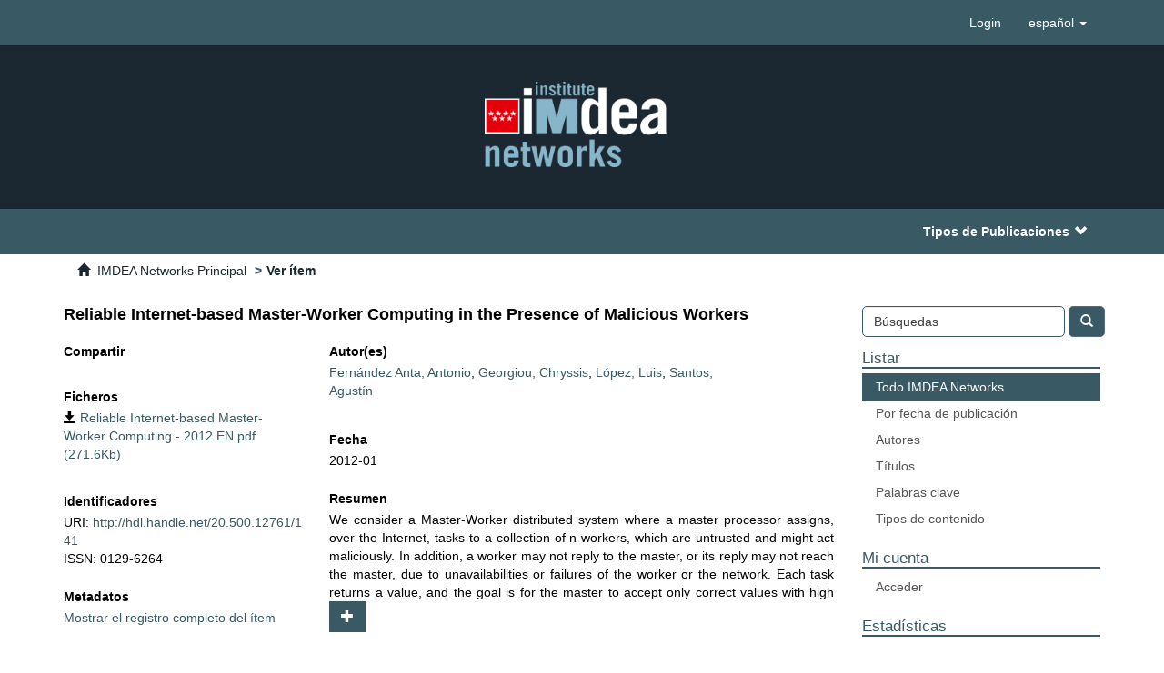

--- FILE ---
content_type: text/html;charset=utf-8
request_url: https://dspace.networks.imdea.org/handle/20.500.12761/141
body_size: 7395
content:
<!DOCTYPE html>
            <!--[if lt IE 7]> <html class="no-js lt-ie9 lt-ie8 lt-ie7" lang="en"> <![endif]-->
            <!--[if IE 7]>    <html class="no-js lt-ie9 lt-ie8" lang="en"> <![endif]-->
            <!--[if IE 8]>    <html class="no-js lt-ie9" lang="en"> <![endif]-->
            <!--[if gt IE 8]><!--> <html class="no-js" lang="en"> <!--<![endif]-->
            <head><META http-equiv="Content-Type" content="text/html; charset=UTF-8">
<meta content="text/html; charset=UTF-8" http-equiv="Content-Type">
<meta content="IE=edge,chrome=1" http-equiv="X-UA-Compatible">
<meta content="width=device-width,initial-scale=1" name="viewport">
<link rel="shortcut icon" href="/themes/Mirage2/images/favicon.ico">
<link rel="apple-touch-icon" href="/themes/Mirage2/images/apple-touch-icon.png">
<meta name="Generator" content="DSpace 6.4">
<meta name="Author" content="IMDEA Networks Institute">
<meta name="Copyright" content="IMDEA Networks Institute">
<meta name="Publisher" content="IMDEA Networks Institute">
<link href="/themes/Mirage2/styles/main.css" rel="stylesheet">
<link href="/themes/Mirage2/xsl/aspect/estadisticas/style_estadisticas.css" rel="stylesheet">
<link href="/themes/Mirage2/styles/statistics.css" rel="stylesheet">
<link type="application/opensearchdescription+xml" rel="search" href="http://dspace.networks.imdea.org:80/open-search/description.xml" title="DSpace">
<script>
                //Clear default text of empty text areas on focus
                function tFocus(element)
                {
                if (element.value == ' '){element.value='';}
                }
                //Clear default text of empty text areas on submit
                function tSubmit(form)
                {
                var defaultedElements = document.getElementsByTagName("textarea");
                for (var i=0; i != defaultedElements.length; i++){
                if (defaultedElements[i].value == ' '){
                defaultedElements[i].value='';}}
                }
                //Disable pressing 'enter' key to submit a form (otherwise pressing 'enter' causes a submission to start over)
                function disableEnterKey(e)
                {
                var key;

                if(window.event)
                key = window.event.keyCode;     //Internet Explorer
                else
                key = e.which;     //Firefox and Netscape

                if(key == 13)  //if "Enter" pressed, then disable!
                return false;
                else
                return true;
                }
            </script><!--[if lt IE 9]>
            <script src="/themes/Mirage2/scripts/html5shiv.js"> </script>
            <script src="/themes/Mirage2/scripts/respond.min.js"> </script>
                <![endif]--><title>Reliable Internet-based Master-Worker Computing in the Presence of Malicious Workers</title>
<link rel="schema.DCTERMS" href="http://purl.org/dc/terms/" />
<link rel="schema.DC" href="http://purl.org/dc/elements/1.1/" />
<meta name="DC.creator" content="Fernández Anta, Antonio" />
<meta name="DC.creator" content="Georgiou, Chryssis" />
<meta name="DC.creator" content="López, Luis" />
<meta name="DC.creator" content="Santos, Agustín" />
<meta name="DCTERMS.dateAccepted" content="2021-07-13T09:26:10Z" scheme="DCTERMS.W3CDTF" />
<meta name="DCTERMS.available" content="2021-07-13T09:26:10Z" scheme="DCTERMS.W3CDTF" />
<meta name="DCTERMS.issued" content="2012-01" scheme="DCTERMS.W3CDTF" />
<meta name="DC.identifier" content="0129-6264" />
<meta name="DC.identifier" content="http://hdl.handle.net/20.500.12761/141" scheme="DCTERMS.URI" />
<meta name="DCTERMS.abstract" content="We consider a Master-Worker distributed system where a master processor assigns, over the Internet, tasks to a collection of n workers, which are untrusted and might act maliciously. In addition, a worker may not reply to the master, or its reply may not reach the master, due to unavailabilities or failures of the worker or the network. Each task returns a value, and the goal is for the master to accept only correct values with high probability. Furthermore, we assume that the service provided by the workers is not free; for each task that a worker is assigned, the master is charged with a work-unit. Therefore, considering a single task assigned to several workers, our objective is to have the master processor to accept the correct value of the task with high probability, with the smallest possible amount of work (number of workers the master assigns the task). We probabilistically bound the number of faulty processors by assuming a known probability p &lt; 1/2 of any processor to be faulty.&#xA;Our work demonstrates that it is possible to obtain, with provable analytical guarantees, high probability of correct acceptance with low work. In particular, we first show lower bounds on the minimum amount of (expected) work required, so that any algorithm accepts the correct value with probability of success 1 - ε, where ε ≪ 1 (e.g., 1/n). Then we develop and analyze two algorithms, each using a different decision strategy, and show that both algorithms obtain the same probability of success 1 - ε, and in doing so, they require similar upper bounds on the (expected) work. Furthermore, under certain conditions, these upper bounds are asymptotically optimal with respect to our lower bounds." />
<meta name="DC.language" content="eng" scheme="DCTERMS.RFC1766" />
<meta name="DC.publisher" content="World Scientific Publishing Company" />
<meta name="DC.subject" content="Q Science::Q Science (General)" scheme="DCTERMS.LCC" />
<meta name="DC.subject" content="Q Science::QA Mathematics::QA75 Electronic computers. Computer science" scheme="DCTERMS.LCC" />
<meta name="DC.subject" content="T Technology::T Technology (General)" scheme="DCTERMS.LCC" />
<meta name="DC.subject" content="T Technology::TA Engineering (General). Civil engineering (General)" scheme="DCTERMS.LCC" />
<meta name="DC.subject" content="T Technology::TK Electrical engineering. Electronics Nuclear engineering" scheme="DCTERMS.LCC" />
<meta name="DC.title" content="Reliable Internet-based Master-Worker Computing in the Presence of Malicious Workers" xml:lang="en" />
<meta name="DC.type" content="journal article" />
<meta name="DC.type" content="VoR" />
<meta name="DC.rights" content="open access" />
<meta name="DC.subject" content="Volunteer computing" />
<meta name="DC.subject" content="Malicious processors" />
<meta name="DC.subject" content="Dependable computing" />
<meta name="DC.subject" content="Public-resource computing" />
<meta name="DC.subject" content="Task execution" />
<meta name="DC.subject" content="Cost" />
<meta name="DC.subject" content="Q Science" xml:lang="*" />
<meta name="DC.subject" content="T Technology" xml:lang="*" />
<meta name="DC.subject" content="Q Science (General)" xml:lang="*" />
<meta name="DC.subject" content="QA Mathematics" xml:lang="*" />
<meta name="DC.subject" content="T Technology (General)" xml:lang="*" />
<meta name="DC.subject" content="TA Engineering (General). Civil engineering (General)" xml:lang="*" />
<meta name="DC.subject" content="TK Electrical engineering. Electronics Nuclear engineering" xml:lang="*" />
<meta name="DC.subject" content="QA75 Electronic computers. Computer science" xml:lang="*" />
<meta name="DC.description" content="TRUE" />
<meta name="DC.description" content="pub" />
<meta name="citation_keywords" content="Volunteer computing; Malicious processors; Dependable computing; Public-resource computing; Task execution; Cost" />
<meta name="citation_title" content="Reliable Internet-based Master-Worker Computing in the Presence of Malicious Workers" />
<meta name="citation_issn" content="0129-6264" />
<meta name="citation_publisher" content="World Scientific Publishing Company" />
<meta name="citation_language" content="eng" />
<meta name="citation_journal_title" content="Parallel Processing Letters" />
<meta name="citation_author" content="Fernández Anta, Antonio" />
<meta name="citation_author" content="Georgiou, Chryssis" />
<meta name="citation_author" content="López, Luis" />
<meta name="citation_author" content="Santos, Agustín" />
<meta name="citation_pdf_url" content="https://dspace.networks.imdea.org/bitstream/20.500.12761/141/1/Reliable%20Internet-based%20Master-Worker%20Computing%20-%202012%20EN.pdf" />
<meta name="citation_date" content="2012-01" />
<meta name="citation_volume" content="22" />
<meta name="citation_abstract_html_url" content="https://dspace.networks.imdea.org/handle/20.500.12761/141" />
<meta name="citation_issue" content="1" />
<link rel="stylesheet" href="https://fonts.googleapis.com/icon?family=Material+Icons">
<link crossorigin="anonymous" integrity="sha384-HzLeBuhoNPvSl5KYnjx0BT+WB0QEEqLprO+NBkkk5gbc67FTaL7XIGa2w1L0Xbgc" href="https://use.fontawesome.com/releases/v5.14.0/css/all.css" rel="stylesheet">
</head><body>
<header>
<div id="top-bar-language-login">
<div class="container">
<div class="navbar-header pull-right visible-xs hidden-sm hidden-md hidden-lg">
<ul class="nav nav-pills pull-left ">
<li>
<form method="get" action="/ldap-login" style="display: inline">
<button class="navbar-toggle navbar-link"><b aria-hidden="true" class="visible-xs glyphicon glyphicon-user"></b></button>
</form>
</li>
<li class="dropdown" id="ds-language-selection-xs">
<button data-toggle="dropdown" class="dropdown-toggle navbar-toggle navbar-link" role="button" href="#" id="language-dropdown-toggle-xs"><b aria-hidden="true" class="visible-xs glyphicon glyphicon-globe"></b></button>
<ul data-no-collapse="true" aria-labelledby="language-dropdown-toggle-xs" role="menu" class="dropdown-menu pull-right">
<li role="presentation" class="disabled">
<a href="http://dspace.networks.imdea.org:80/handle/20.500.12761/141?locale-attribute=es">espa&ntilde;ol</a>
</li>
<li role="presentation">
<a href="http://dspace.networks.imdea.org:80/handle/20.500.12761/141?locale-attribute=en">English</a>
</li>
</ul>
</li>
</ul>
</div>
<div class="navbar-header pull-right hidden-xs">
<ul class="nav navbar-nav pull-left">
<li>
<a href="/ldap-login" id="user-dropdown-toggle"><span class="hidden-xs">Login</span></a>
</li>
</ul>
<ul class="nav navbar-nav pull-left">
<li class="dropdown" id="ds-language-selection">
<a data-toggle="dropdown" class="dropdown-toggle" role="button" href="#" id="language-dropdown-toggle"><span class="hidden-xs">espa&ntilde;ol&nbsp;<b class="caret"></b></span></a>
<ul data-no-collapse="true" aria-labelledby="language-dropdown-toggle" role="menu" class="dropdown-menu pull-right">
<li role="presentation" class="disabled">
<a href="?locale-attribute=es">espa&ntilde;ol</a>
</li>
<li role="presentation">
<a href="?locale-attribute=en">English</a>
</li>
</ul>
</li>
</ul>
</div>
</div>
</div>
<div role="navigation" class="navbar navbar-default navbar-static-top">
<div class="container">
<div class="navbar-header" id="logo-home">
<a class="navbar-brand" href="/"><img src="/themes/Mirage2/images/imdea/imdea.png"></a><button data-toggle="offcanvas" class="navbar-toggle movil-boton-lateral" type="button"><span class="sr-only">Cambiar navegaci&oacute;n</span><span class="icon-bar"></span><span class="icon-bar"></span><span class="icon-bar"></span></button><button type="button" class="navbar-toggle visible-sm movil-boton-lateral" data-toggle="offcanvas"><span class="sr-only">Cambiar navegaci&oacute;n</span><span class="icon-bar"></span><span class="icon-bar"></span><span class="icon-bar"></span></button>
</div>
</div>
</div>
<div id="top-bar-interest-links">
<div class="container">
<ul class="nav navbar-nav pull-right">
<li class="dropdown" id="ds-interest-selection">
<a data-toggle="dropdown" class="dropdown-toggle" role="button" href="#" id="interest-dropdown-toggle">Tipos de Publicaciones<span class="glyphicon glyphicon-chevron-down"></span></a>
<ul data-no-collapse="true" aria-labelledby="interest-dropdown-toggle" role="menu" class="dropdown-menu pull-right">
<li>
<a href="/browse?type=type&value=book">book</a><a href="/browse?type=type&value=book+part">book part</a><a href="/browse?type=type&value=conference+object">conference object</a><a href="/browse?type=type&value=doctoral+thesis">doctoral thesis</a><a href="/browse?type=type&value=journal+article">journal article</a><a href="/browse?type=type&value=magazine">magazine</a><a href="/browse?type=type&value=master+thesis">master thesis</a><a href="/browse?type=type&value=patent">patent</a><a href="/browse?type=type&value=technical+documentation">technical documentation</a><a href="/browse?type=type&value=technical+report">technical report</a>
</li>
</ul>
</li>
</ul>
</div>
</div>
</header>
<div class="trail-wrapper hidden-print" id="trail-other">
<div class="container">
<div class="row">
<div class="col-xs-12">
<div class="breadcrumb dropdown visible-xs">
<a data-toggle="dropdown" class="dropdown-toggle" role="button" href="#" id="trail-dropdown-toggle">Ver &iacute;tem&nbsp;<b class="caret"></b></a>
<ul aria-labelledby="trail-dropdown-toggle" role="menu" class="dropdown-menu">
<li role="presentation">
<a role="menuitem" href="/"><i aria-hidden="true" class="glyphicon glyphicon-home"></i>&nbsp;
                            IMDEA Networks Principal</a>
</li>
<li role="presentation" class="disabled">
<a href="#" role="menuitem">Ver &iacute;tem</a>
</li>
</ul>
</div>
<ul class="breadcrumb hidden-xs">
<li>
<i aria-hidden="true" class="glyphicon glyphicon-home"></i>&nbsp;
                        <a href="/">IMDEA Networks Principal</a>
</li>
<li class="active">Ver &iacute;tem</li>
</ul>
</div>
</div>
</div>
</div>
<div class="hidden" id="no-js-warning-wrapper">
<div id="no-js-warning">
<div class="notice failure">JavaScript is disabled for your browser. Some features of this site may not work without it.</div>
</div>
</div>
<div class="container" id="main-container">
<div class="row row-offcanvas row-offcanvas-right">
<div class="horizontal-slider clearfix">
<div class="col-xs-12 col-sm-12 col-md-9 main-content">
<div>
<div id="aspect_artifactbrowser_ItemViewer_div_item-view" class="ds-static-div primary">
<!-- External Metadata URL: cocoon://metadata/handle/20.500.12761/141/mets.xml-->
<div class="item-summary-view-metadata">
<h2 class="page-header first-page-header">Reliable Internet-based Master-Worker Computing in the Presence of Malicious Workers</h2>
<div class="row">
<div class="hidden-xs col-sm-4">
<div class="simple-item-view-share item-page-field-wrapper table">
<h5>Compartir</h5>
<div>
<div class="addthis_inline_share_toolbox_aefq"></div>
<script src="//s7.addthis.com/js/300/addthis_widget.js#pubid=ra-5f60cfb06235d238" type="text/javascript"></script>
</div>
</div>
<div class="row">
<div class="col-xs-6 col-sm-12">
<div class="item-page-field-wrapper table word-break">
<h5>Ficheros</h5>
<div>
<a href="/bitstream/handle/20.500.12761/141/Reliable%20Internet-based%20Master-Worker%20Computing%20-%202012%20EN.pdf?sequence=1&isAllowed=y"><i aria-hidden="true" class="glyphicon  glyphicon-save"></i> Reliable Internet-based Master-Worker Computing - 2012 EN.pdf (271.6Kb)</a>
</div>
</div>
</div>
</div>
<div class="simple-item-view-uri item-page-field-wrapper table">
<h5>Identificadores</h5>
<div>URI: <a href="http://hdl.handle.net/20.500.12761/141">http://hdl.handle.net/20.500.12761/141</a>
</div>
<div>ISSN: 0129-6264</div>
</div>
<div class="simple-item-view-show-full item-page-field-wrapper table">
<h5>Metadatos</h5>
<a href="/handle/20.500.12761/141?show=full">Mostrar el registro completo del &iacute;tem</a>
</div>
</div>
<div class="col-xs-12 col-sm-8">
<div class="row">
<div class="col-sm-10">
<div class="simple-item-view-authors item-page-field-wrapper table">
<h5>Autor(es)</h5>
<span><a href="/browse?authority=6&type=author">Fern&aacute;ndez Anta, Antonio</a></span>; <span><a href="/browse?authority=8d619182-a58c-4653-b044-c839ab5c7756&type=author">Georgiou, Chryssis</a></span>; <span><a href="/browse?authority=2c94a8db-58ba-47fe-af98-5df72ac06209&type=author">L&oacute;pez, Luis</a></span>; <span><a href="/browse?authority=98&type=author">Santos, Agust&iacute;n</a></span>
</div>
</div>
</div>
<div class="row">
<div class="col-sm-10"></div>
</div>
<div class="row">
<div class="col-sm-10"></div>
</div>
<div class="simple-item-view-date word-break item-page-field-wrapper table">
<h5>Fecha</h5>2012-01</div>
<div class="simple-item-view-description item-page-field-wrapper table">
<h5>Resumen</h5>
<div class="abstract-content">We consider a Master-Worker distributed system where a master processor assigns, over the Internet, tasks to a collection of n workers, which are untrusted and might act maliciously. In addition, a worker may not reply to the master, or its reply may not reach the master, due to unavailabilities or failures of the worker or the network. Each task returns a value, and the goal is for the master to accept only correct values with high probability. Furthermore, we assume that the service provided by the workers is not free; for each task that a worker is assigned, the master is charged with a work-unit. Therefore, considering a single task assigned to several workers, our objective is to have the master processor to accept the correct value of the task with high probability, with the smallest possible amount of work (number of workers the master assigns the task). We probabilistically bound the number of faulty processors by assuming a known probability p &lt; 1/2 of any processor to be faulty.
Our work demonstrates that it is possible to obtain, with provable analytical guarantees, high probability of correct acceptance with low work. In particular, we first show lower bounds on the minimum amount of (expected) work required, so that any algorithm accepts the correct value with probability of success 1 - ε, where ε ≪ 1 (e.g., 1/n). Then we develop and analyze two algorithms, each using a different decision strategy, and show that both algorithms obtain the same probability of success 1 - ε, and in doing so, they require similar upper bounds on the (expected) work. Furthermore, under certain conditions, these upper bounds are asymptotically optimal with respect to our lower bounds.</div>
<a onclick="expandAbstract()" id="expand-abstract" class="btn btn-default"><span class="glyphicon glyphicon-plus"></span></a><script type="text/javascript">
                        function expandAbstract(){
                            var b = $('#expand-abstract span');
                            var p = $('.abstract-content');
                            if (parseInt(p.css('height')) == 100) {
                                p.css('height','auto');
                                b.attr('class', 'glyphicon glyphicon-minus');
                                p.load();
                            } else {
                                p.css('height',100+'px');
                                b.attr('class', 'glyphicon glyphicon-plus');
                                p.load();
                            }
                        }
                    </script>
</div>
<div class="simple-item-view-description item-page-field-wrapper table">
<h5>Materias</h5>
<span>Q Science::Q Science (General)</span>
<br>
<span>Q Science::QA Mathematics::QA75 Electronic computers. Computer science</span>
<br>
<span>T Technology::T Technology (General)</span>
<br>
<span>T Technology::TA Engineering (General). Civil engineering (General)</span>
<br>
<span>T Technology::TK Electrical engineering. Electronics Nuclear engineering</span>
</div>
</div>
<div class="visible-xs col-xs-12">
<div class="simple-item-view-share item-page-field-wrapper table">
<h5>Compartir</h5>
<div>
<div class="addthis_inline_share_toolbox_aefq"></div>
<script src="//s7.addthis.com/js/300/addthis_widget.js#pubid=ra-5f60cfb06235d238" type="text/javascript"></script>
</div>
</div>
<div class="row">
<div class="col-xs-6 col-sm-12">
<div class="item-page-field-wrapper table word-break">
<h5>Ficheros</h5>
<div>
<a href="/bitstream/handle/20.500.12761/141/Reliable%20Internet-based%20Master-Worker%20Computing%20-%202012%20EN.pdf?sequence=1&isAllowed=y"><i aria-hidden="true" class="glyphicon  glyphicon-save"></i> Reliable Internet-based Master-Worker Computing - 2012 EN.pdf (271.6Kb)</a>
</div>
</div>
</div>
</div>
<div class="simple-item-view-uri item-page-field-wrapper table">
<h5>Identificadores</h5>
<div>URI: <a href="http://hdl.handle.net/20.500.12761/141">http://hdl.handle.net/20.500.12761/141</a>
</div>
<div>ISSN: 0129-6264</div>
</div>
<div class="simple-item-view-show-full item-page-field-wrapper table">
<h5>Metadatos</h5>
<a href="/handle/20.500.12761/141?show=full">Mostrar el registro completo del &iacute;tem</a>
</div>
</div>
</div>
</div>
</div>
</div>
</div>
<div role="navigation" id="sidebar" class="col-xs-6 col-sm-3 sidebar-offcanvas">
<div class="word-break hidden-print" id="ds-options">
<div class="ds-option-set" id="ds-search-option">
<form method="post" class="" id="ds-search-form" action="/discover">
<fieldset>
<div class="input-group">
<input placeholder="B&uacute;squedas" type="text" class="ds-text-field form-control" name="query"><span class="input-group-btn"><button title="Ir" class="ds-button-field btn btn-primary"><span aria-hidden="true" class="glyphicon glyphicon-search"></span></button></span>
</div>
</fieldset>
</form>
</div>
<h2 class="ds-option-set-head  h6">Listar</h2>
<div id="aspect_viewArtifacts_Navigation_list_browse" class="list-group">
<a class="list-group-item active"><span class="h5 list-group-item-heading  h5">Todo IMDEA Networks</span></a><a href="/browse?type=dateissued" class="list-group-item ds-option">Por fecha de publicaci&oacute;n</a><a href="/browse?type=author" class="list-group-item ds-option">Autores</a><a href="/browse?type=title" class="list-group-item ds-option">T&iacute;tulos</a><a href="/browse?type=keyword" class="list-group-item ds-option">Palabras clave</a><a href="/browse?type=type" class="list-group-item ds-option">Tipos de contenido</a>
</div>
<h2 class="ds-option-set-head  h6">Mi cuenta</h2>
<div id="aspect_viewArtifacts_Navigation_list_account" class="list-group">
<a href="/ldap-login" class="list-group-item ds-option">Acceder</a>
</div>
<div id="aspect_viewArtifacts_Navigation_list_context" class="list-group"></div>
<div id="aspect_viewArtifacts_Navigation_list_administrative" class="list-group"></div>
<h2 class="ds-option-set-head  h6">Estad&iacute;sticas</h2>
<div id="iframe-statisticsv2-parent" class="embed-responsive embed-responsive-4by3">
<iframe src="https://dspace.networks.imdea.org/statisticsv2/item?lang=es&object=20.500.12761/141" id="iframe-statisticsv2" class="embed-responsive-item"></iframe>
</div>
<div class="list-group" id="aspect_statistics_Navigation_list_statistics">
<a class="list-group-item ds-option" href="/page/estadisticas?type=item&id=20.500.12761/141">Ver Estad&iacute;sticas de uso</a>
</div>
<div>
<h2 class="ds-option-set-head h6">Difusi&oacute;n</h2>
<div class="ds-option-set list-group" id="ds-difusion-option">
<a class="list-group-item" target="_blank" href="https://v2.sherpa.ac.uk/opendoar/"><img src="/themes/Mirage2//images/imdea/opendoar.png"></a><a class="list-group-item" target="_blank" href="http://recolecta.fecyt.es/"><img src="/themes/Mirage2//images/imdea/recolecta.svg"></a><a class="list-group-item" target="_blank" href="https://www.openaire.eu/"><img src="/themes/Mirage2//images/imdea/openaire.png"></a>
</div>
</div>
</div>
</div>
</div>
</div>
</div>
<footer>
<div class="row" id="footer-main-content">
<div class="col-xs-12">
<div class="col-xs-12 col-md-6 col-lg-4">
<div class="col-xs-6 col-lg-6">
<img src="/themes/Mirage2//images/imdea/imdea_footer.png" id="imdea-logo-footer"></div>
<div class="col-xs-6 col-lg-6">
<a class="footer-left-links" target="_blank" href="/contact"><span class="material-icons">email</span>Contacto</a>
		<a href="https://networks.imdea.org/es/directorio/" target="_blank" class="footer-left-links">
			<span class="material-icons">person</span>
			Directorio
		</a>
	
		<a href="https://www.imdea.org/eduroam/" target="_blank" class="footer-left-links">
			<span class="material-icons">wifi</span>
			Eduroam
		</a>
	
		<a href="https://networks.imdea.org/es/actualidad/noticias/" target="_blank" class="footer-left-links">
			<span class="material-icons">rss_feed</span>
			Noticias
		</a>
	
</div>
</div>
<div class="col-xs-12 col-md-6 col-lg-4">
<div id="footer-center-links">
		
<a href="https://www.imdea.org/en/about-imdea/who-we-are/" target="_blank">
			Iniciativa IMDEA
		</a>
	
		<a href="https://networks.imdea.org/es/sobre-imdea-networks/" target="_blank">
			Sobre IMDEA Networks
		</a>
	
		<a href="https://networks.imdea.org/es/organizacion/" target="_blank">
			Organizaci&oacute;n
		</a>
	
		<a href="https://networks.imdea.org/es/memorias-anuales/" target="_blank">
			Memorias anuales
		</a>
	
		<a href="https://networks.imdea.org/es/transparencia/" target="_blank">
			Transparencia
		</a>
	
</div>
</div>
<div class="col-xs-12 col-md-12 col-lg-4">
<div id="footer-right-links">
<div class="col-xs-12">S&iacute;guenos en:</div>
<div class="col-xs-12">
<a target="_blank" href="https://www.facebook.com/imdea.networks/" class="footer-social-network"><i class="fab fa-facebook-f"></i></a><a target="_blank" href="https://twitter.com/IMDEA_Networks" class="footer-social-network"><i class="fab fa-twitter"></i></a><a target="_blank" href="https://www.youtube.com/c/IMDEANetworksInstituteLeganes" class="footer-social-network"><i class="fab fa-youtube"></i></a><a target="_blank" href="https://www.linkedin.com/company/imdea-networks/" class="footer-social-network"><i class="fab fa-linkedin-in"></i></a><a target="_blank" href="https://www.instagram.com/imdea_networks/" class="footer-social-network"><i class="fab fa-instagram"></i></a><a target="_blank" href="https://scholar.google.com/citations?user=obgf624AAAAJ&hl=en" class="footer-social-network"><i class="fab fa-googlescholar"></i></a>
</div>
</div>
</div>
</div>
<div class="col-xs-12">
<div class="footer-flags">
<div class="col-xs-3 col-md-6 col-lg-3">
<div class="footer-flag-text footer-flag-text-madrid">Comunidad de Madrid</div>
<img src="/themes/Mirage2//images/imdea/madrid_flag.png" class="footer-flag-madrid"></div>
<div class="col-xs-3 col-md-6 col-lg-3">
<div class="footer-flag-text footer-flag-text-eu">
		
<p class="footer-flag-text-main">UNI&Oacute;N EUROPEA</p>
		
<p class="footer-flag-text-subtitle">Fondo Social Europeo</p>
	
</div>
<img src="/themes/Mirage2//images/imdea/euro_flag.png" class="footer-flag-eu"></div>
<div class="col-xs-3 col-md-6 col-lg-3">
<div class="footer-flag-text footer-flag-text-eu">
		
<p class="footer-flag-text-main">UNI&Oacute;N EUROPEA</p>
		
<p class="footer-flag-text-subtitle">Fondo Europeo de Desarrollo Regional</p>
	
</div>
<img src="/themes/Mirage2//images/imdea/euro_flag.png" class="footer-flag-eu"></div>
<div class="col-xs-3 col-md-6 col-lg-3">
<div class="footer-flag-text footer-flag-text-eu">
		
<p class="footer-flag-text-main">UNI&Oacute;N EUROPEA</p>
		
<p class="footer-flag-text-subtitle">Fondos Estructurales y de Inversi&oacute;n Europeos</p>
	
</div>
<img src="/themes/Mirage2//images/imdea/euro_flag.png" class="footer-flag-eu"></div>
</div>
</div>
</div>
<div class="col-xs-12" id="footer-legal-links-background">
<div id="footer-legal-links">&copy; 2021 IMDEA Networks. | <a href="https://networks.imdea.org/es/declaracion-de-accesibilidad/" target="_blank">Declaraci&oacute;n de accesibilidad</a> | <a href="https://networks.imdea.org/es/politica-de-privacidad/" target="_blank">Pol&iacute;tica de Privacidad</a> | <a href="https://networks.imdea.org/es/aviso-legal/" target="_blank">Aviso legal</a> | <a href="https://networks.imdea.org/es/politica-de-cookies/" target="_blank">Pol&iacute;tica de Cookies</a> - Valoramos su privacidad: &iexcl;este sitio no utiliza cookies!</div>
</div>
<a class="hidden" href="/htmlmap">&nbsp;</a>
</footer>
<script type="text/javascript">
                         if(typeof window.publication === 'undefined'){
                            window.publication={};
                          };
                        window.publication.contextPath= '';window.publication.themePath= '/themes/Mirage2/';</script><script>if(!window.DSpace){window.DSpace={};}window.DSpace.context_path='';window.DSpace.theme_path='/themes/Mirage2/';</script><script src="/themes/Mirage2/scripts/theme.js"> </script>
</body></html>
